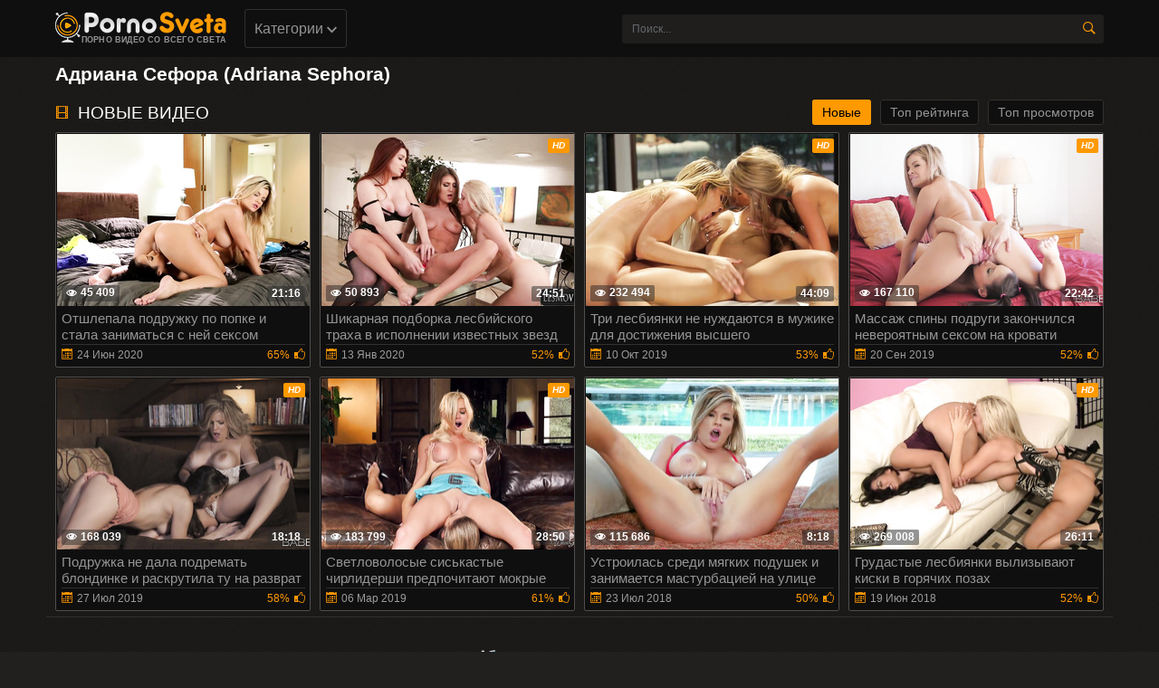

--- FILE ---
content_type: text/html; charset=UTF-8
request_url: http://pornosveta.name/models/adriana-sephora/
body_size: 4969
content:
<!DOCTYPE html>
<html lang="ru">
<head>
	<title>Порно видео с Адриана Сефора (Adriana Sephora)</title>
	<meta http-equiv="Content-Type" content="text/html; charset=utf-8"/>
	<meta name="description" content="Самые свежие порно видео с ежедневным обновлением"/>
	<meta name="keywords" content="Адриана Сефора, Adriana Sephora"/>
	<meta name="viewport" content="width=device-width, initial-scale=1">
	<link rel="shortcut icon" href="http://pornosveta.name/favicon.ico" type="image/x-icon">
			<link href="http://pornosveta.name/rss/models/adriana-sephora/" rel="alternate" type="application/rss+xml"/>
				<link href="http://pornosveta.name/models/adriana-sephora/" rel="canonical"/>
				<style type="text/css">
		 
	</style>
		<link rel="stylesheet" type="text/css" href="http://pornosveta.name/styles/all.css?v=1.1" media="all"/>
</head>
<body>
<div class="header">
	<div class="container">
		<div class="header-holder">
			<div class="tools-holder">
				<div class="logo-holder">
					<a href="http://pornosveta.name" class="logo" title="pornosveta.name">
						<img src="http://pornosveta.name/images/logo.png" alt="pornosveta.name"/>
						<span class="slogan-holder">Порно видео со всего света</span>
					</a>
				</div>
				<div class="main-nav">
					<div class="menu-open" id="btn-toggle">
						<div class="button-open-menu js-open-menu">
							<span></span>
						</div>
					</div>
					<div class="nav drop">
						<ul class="top-menu">
							<li class="item">
								<a href="javascript:void(0)" class="link js-open-categories" title="">Категории
								<i class="icon-shape-2"></i></a>
								<div class="tools-dropable">
									<div class="bg-dropable">
										<div class="text-dropable">
																							 
																			
							<ul class="column">
				
							
																			<li class="item_drop"></li>
			
			<li class="item_drop">
				<a href="http://pornosveta.name/aziatki/" class="link_drop">Азиатки</a>
			</li>
																					
			
			
			<li class="item_drop">
				<a href="http://pornosveta.name/anal/" class="link_drop">Анал</a>
			</li>
																					
			
			
			<li class="item_drop">
				<a href="http://pornosveta.name/bdsm/" class="link_drop">БДСМ</a>
			</li>
																					
			
			
			<li class="item_drop">
				<a href="http://pornosveta.name/blondinki/" class="link_drop">Блондинки</a>
			</li>
																					
			
			
			<li class="item_drop">
				<a href="http://pornosveta.name/bolshie-siski/" class="link_drop">Большие сиськи</a>
			</li>
																					
			
			
			<li class="item_drop">
				<a href="http://pornosveta.name/bolshie-chleny/" class="link_drop">Большие члены</a>
			</li>
																					
			
			
			<li class="item_drop">
				<a href="http://pornosveta.name/bryunetki/" class="link_drop">Брюнетки</a>
			</li>
										</ul>
																										
							<ul class="column">
				
							
			
			<li class="item_drop">
				<a href="http://pornosveta.name/volosatye/" class="link_drop">Волосатые</a>
			</li>
																					
			
			
			<li class="item_drop">
				<a href="http://pornosveta.name/gruppovoe-porno/" class="link_drop">Групповое порно</a>
			</li>
																					
			
			
			<li class="item_drop">
				<a href="http://pornosveta.name/domashnee-porno/" class="link_drop">Домашнее порно</a>
			</li>
																					
			
			
			<li class="item_drop">
				<a href="http://pornosveta.name/zapisi-privatov/" class="link_drop">Записи приватов</a>
			</li>
																					
			
			
			<li class="item_drop">
				<a href="http://pornosveta.name/incest/" class="link_drop">Инцест</a>
			</li>
																					
			
			
			<li class="item_drop">
				<a href="http://pornosveta.name/latinki/" class="link_drop">Латинки</a>
			</li>
																					
			
			
			<li class="item_drop">
				<a href="http://pornosveta.name/lesbian/" class="link_drop">Лесбиянки</a>
			</li>
										</ul>
																										
							<ul class="column">
				
							
			
			<li class="item_drop">
				<a href="http://pornosveta.name/masturbaciya/" class="link_drop">Мастурбация</a>
			</li>
																					
			
			
			<li class="item_drop">
				<a href="http://pornosveta.name/mejrassovoe-porno/" class="link_drop">Межрассовое порно</a>
			</li>
																					
			
			
			<li class="item_drop">
				<a href="http://pornosveta.name/minet/" class="link_drop">Минет</a>
			</li>
																					
			
			
			<li class="item_drop">
				<a href="http://pornosveta.name/molodenkie/" class="link_drop">Молоденькие</a>
			</li>
																					
			
			
			<li class="item_drop">
				<a href="http://pornosveta.name/negrityanki/" class="link_drop">Негритянки</a>
			</li>
																					
			
			
			<li class="item_drop">
				<a href="http://pornosveta.name/porno-zrelyh/" class="link_drop">Порно зрелых</a>
			</li>
																					
			
			
			<li class="item_drop">
				<a href="http://pornosveta.name/porno-kasting/" class="link_drop">Порно кастинг</a>
			</li>
										</ul>
																										
							<ul class="column">
				
							
			
			<li class="item_drop">
				<a href="http://pornosveta.name/porno-massaj/" class="link_drop">Порно массаж</a>
			</li>
																					
			
			
			<li class="item_drop">
				<a href="http://pornosveta.name/russkoe-porno/" class="link_drop">Русское порно</a>
			</li>
																					
			
			
			<li class="item_drop">
				<a href="http://pornosveta.name/ryjie/" class="link_drop">Рыжие</a>
			</li>
																					
			
			
			<li class="item_drop">
				<a href="http://pornosveta.name/sperma/" class="link_drop">Сперма</a>
			</li>
																					
			
			
			<li class="item_drop">
				<a href="http://pornosveta.name/tolstushki/" class="link_drop">Толстушки</a>
			</li>
																					
			
			
			<li class="item_drop">
				<a href="http://pornosveta.name/chulki-i-kolgotki/" class="link_drop">Чулки и колготки</a>
			</li>
																					
			
			
			<li class="item_drop">
				<a href="http://pornosveta.name/erotika/" class="link_drop">Эротика</a>
			</li>
										</ul>
														
<a href="http://pornosveta.name/categories/" class="link-categories">все категории</a>
	
</div> 
									</div>
								</div>
							</li>
						</ul>
					</div>
				</div>
			</div>
			<div class="search-favorites search-nav">
				<div class="search-open js-open-search">
					<div class="button-open-search">
						<span class="icon-search"></span>
					</div>
				</div>
				<div class="search-block drop-1" itemscope="" itemtype="http://schema.org/WebSite">
					<link itemprop="url" href="http://pornosveta.name"/>
					<form itemprop="potentialAction" itemscope="" itemtype="http://schema.org/SearchAction" action="http://pornosveta.name/search/" method="get" id="search_form" data-url="http://pornosveta.name/search/?q=%QUERY%">
						<meta itemprop="target" content="http://pornosveta.name/search?q={q}"/>
						<div class="search-bar clearfix">
							<input placeholder="Поиск..." name="q" itemprop="query-input" class="input-text" type="text" value=""/>
							<button class="search-btn" type="submit"><i class="icon-search"></i></button>
						</div>
					</form>
				</div>
			</div>
		</div>
	</div>
</div>
	<div class="container"> 
	<div class="title-text top">
		<div class="title-holder">
			<h1>Адриана Сефора (Adriana Sephora)</h1>
		</div>
					<div class="text-holder">
				<p class="text">
					
				</p>
			</div>
			</div>

<div id="list_videos_common_videos_list">
				
					<div class="title-block-sorting">
		<div class="title-block">
			<i class="icon-film"></i>
			<h2>
				Новые видео			</h2>
		</div>
		<div class="sorting-holder">
							<ul class="sorting">
					<li class="item">
						<a href="http://pornosveta.name/models/adriana-sephora/" class="link active">Новые</a>
					</li>
					<li class="item">
						<a href="http://pornosveta.name/models/adriana-sephora/top-rated-videos/" class="link">Топ рейтинга</a>
					</li>
					<li class="item">
						<a href="http://pornosveta.name/models/adriana-sephora/most-popular-videos/" class="link">Топ просмотров</a>
					</li>
				</ul>
					</div>
	</div>
<div class="content-holder" id="list_videos_common_videos_list_items">
						<div class="item video-block">
				<div itemscope="" itemtype="http://schema.org/ImageObject">
					<a href="http://pornosveta.name/video/otshlepala-podrujku-po-popke-i-stala-zanimatsya-s-ney-seksom/" class="link" itemprop="url">
						<div class="img-holder">
															<img class="thumb lazy-load" src="[data-uri]" data-original="http://pornosveta.name/contents/videos_screenshots/13000/13551/279x190/5.jpg" alt="Отшлепала подружку по попке и стала заниматься с ней сексом" data-cnt="7"   width="279" height="190" itemprop="thumbnail"/>
																					<span class="duration">
                                                                                                                                        								<meta itemprop="duration" content="PT0H21M16S">21:16
							</span>
							<div itemprop="interactionStatistic" itemscope itemtype="http://schema.org/InteractionCounter">
								<link itemprop="interactionType" href="http://schema.org/WatchAction"/>
								<span class="views" itemprop="userInteractionCount" content="45409"><i class="icon-eye"></i>45 409</span>
							</div>
						</div>
						<div class="title-holder">
							<div class="title" itemprop="name">
								Отшлепала подружку по попке и стала заниматься с ней сексом
							</div>
							<div class="statistic">
								<div class="data">
									<i class="icon-calendar"></i><span itemprop="datePublished" content="2020-06-24">24 Июн 2020</span>
								</div>
								<div class="percent">
																											<span>65%</span><i class="icon-thumb-up"></i>
								</div>
							</div>
						</div>
					</a>
				</div>
			</div>
					<div class="item video-block">
				<div itemscope="" itemtype="http://schema.org/ImageObject">
					<a href="http://pornosveta.name/video/shikarnaya-podborka-lesbiyskogo-traha-v-ispolnenii-izvestnyh-zvezd/" class="link" itemprop="url">
						<div class="img-holder">
															<img class="thumb lazy-load" src="[data-uri]" data-original="http://pornosveta.name/contents/videos_screenshots/10000/10657/279x190/3.jpg" alt="Шикарная подборка лесбийского траха в исполнении известных звезд" data-cnt="7"   width="279" height="190" itemprop="thumbnail"/>
																						<span class="label" itemprop="text">hd</span>
														<span class="duration">
                                                                                                                                        								<meta itemprop="duration" content="PT0H24M51S">24:51
							</span>
							<div itemprop="interactionStatistic" itemscope itemtype="http://schema.org/InteractionCounter">
								<link itemprop="interactionType" href="http://schema.org/WatchAction"/>
								<span class="views" itemprop="userInteractionCount" content="50893"><i class="icon-eye"></i>50 893</span>
							</div>
						</div>
						<div class="title-holder">
							<div class="title" itemprop="name">
								Шикарная подборка лесбийского траха в исполнении известных звезд
							</div>
							<div class="statistic">
								<div class="data">
									<i class="icon-calendar"></i><span itemprop="datePublished" content="2020-01-13">13 Янв 2020</span>
								</div>
								<div class="percent">
																											<span>52%</span><i class="icon-thumb-up"></i>
								</div>
							</div>
						</div>
					</a>
				</div>
			</div>
					<div class="item video-block">
				<div itemscope="" itemtype="http://schema.org/ImageObject">
					<a href="http://pornosveta.name/video/tri-lesbiyanki-ne-nujdayutsya-v-mujike-dlya-dostijeniya-vysshego-naslajdeniya/" class="link" itemprop="url">
						<div class="img-holder">
															<img class="thumb lazy-load" src="[data-uri]" data-original="http://pornosveta.name/contents/videos_screenshots/9000/9930/279x190/4.jpg" alt="Три лесбиянки не нуждаются в мужике для достижения высшего наслаждения" data-cnt="5"   width="279" height="190" itemprop="thumbnail"/>
																						<span class="label" itemprop="text">hd</span>
														<span class="duration">
                                                                                                                                        								<meta itemprop="duration" content="PT0H44M09S">44:09
							</span>
							<div itemprop="interactionStatistic" itemscope itemtype="http://schema.org/InteractionCounter">
								<link itemprop="interactionType" href="http://schema.org/WatchAction"/>
								<span class="views" itemprop="userInteractionCount" content="232494"><i class="icon-eye"></i>232 494</span>
							</div>
						</div>
						<div class="title-holder">
							<div class="title" itemprop="name">
								Три лесбиянки не нуждаются в мужике для достижения высшего наслаждения
							</div>
							<div class="statistic">
								<div class="data">
									<i class="icon-calendar"></i><span itemprop="datePublished" content="2019-10-10">10 Окт 2019</span>
								</div>
								<div class="percent">
																											<span>53%</span><i class="icon-thumb-up"></i>
								</div>
							</div>
						</div>
					</a>
				</div>
			</div>
					<div class="item video-block">
				<div itemscope="" itemtype="http://schema.org/ImageObject">
					<a href="http://pornosveta.name/video/massaj-spiny-podrugi-zakonchilsya-neveroyatnym-seksom-na-krovati/" class="link" itemprop="url">
						<div class="img-holder">
															<img class="thumb lazy-load" src="[data-uri]" data-original="http://pornosveta.name/contents/videos_screenshots/8000/8978/279x190/3.jpg" alt="Массаж спины подруги закончился невероятным сексом на кровати" data-cnt="7"   width="279" height="190" itemprop="thumbnail"/>
																						<span class="label" itemprop="text">hd</span>
														<span class="duration">
                                                                                                                                        								<meta itemprop="duration" content="PT0H22M42S">22:42
							</span>
							<div itemprop="interactionStatistic" itemscope itemtype="http://schema.org/InteractionCounter">
								<link itemprop="interactionType" href="http://schema.org/WatchAction"/>
								<span class="views" itemprop="userInteractionCount" content="167110"><i class="icon-eye"></i>167 110</span>
							</div>
						</div>
						<div class="title-holder">
							<div class="title" itemprop="name">
								Массаж спины подруги закончился невероятным сексом на кровати
							</div>
							<div class="statistic">
								<div class="data">
									<i class="icon-calendar"></i><span itemprop="datePublished" content="2019-09-20">20 Сен 2019</span>
								</div>
								<div class="percent">
																											<span>52%</span><i class="icon-thumb-up"></i>
								</div>
							</div>
						</div>
					</a>
				</div>
			</div>
					<div class="item video-block">
				<div itemscope="" itemtype="http://schema.org/ImageObject">
					<a href="http://pornosveta.name/video/podrujka-ne-dala-podremat-blondinke-i-raskrutila-tu-na-razvrat/" class="link" itemprop="url">
						<div class="img-holder">
															<img class="thumb lazy-load" src="[data-uri]" data-original="http://pornosveta.name/contents/videos_screenshots/8000/8447/279x190/2.jpg" alt="Подружка не дала подремать блондинке и раскрутила ту на разврат" data-cnt="6"   width="279" height="190" itemprop="thumbnail"/>
																						<span class="label" itemprop="text">hd</span>
														<span class="duration">
                                                                                                                                        								<meta itemprop="duration" content="PT0H18M18S">18:18
							</span>
							<div itemprop="interactionStatistic" itemscope itemtype="http://schema.org/InteractionCounter">
								<link itemprop="interactionType" href="http://schema.org/WatchAction"/>
								<span class="views" itemprop="userInteractionCount" content="168039"><i class="icon-eye"></i>168 039</span>
							</div>
						</div>
						<div class="title-holder">
							<div class="title" itemprop="name">
								Подружка не дала подремать блондинке и раскрутила ту на разврат
							</div>
							<div class="statistic">
								<div class="data">
									<i class="icon-calendar"></i><span itemprop="datePublished" content="2019-07-27">27 Июл 2019</span>
								</div>
								<div class="percent">
																											<span>58%</span><i class="icon-thumb-up"></i>
								</div>
							</div>
						</div>
					</a>
				</div>
			</div>
					<div class="item video-block">
				<div itemscope="" itemtype="http://schema.org/ImageObject">
					<a href="http://pornosveta.name/video/svetlovolosye-siskastye-chirlidershi-predpochitayut-mokrye-piski-penisam/" class="link" itemprop="url">
						<div class="img-holder">
															<img class="thumb lazy-load" src="[data-uri]" data-original="http://pornosveta.name/contents/videos_screenshots/7000/7377/279x190/5.jpg" alt="Светловолосые сиськастые чирлидерши предпочитают мокрые письки пенисам" data-cnt="6"   width="279" height="190" itemprop="thumbnail"/>
																						<span class="label" itemprop="text">hd</span>
														<span class="duration">
                                                                                                                                        								<meta itemprop="duration" content="PT0H28M50S">28:50
							</span>
							<div itemprop="interactionStatistic" itemscope itemtype="http://schema.org/InteractionCounter">
								<link itemprop="interactionType" href="http://schema.org/WatchAction"/>
								<span class="views" itemprop="userInteractionCount" content="183799"><i class="icon-eye"></i>183 799</span>
							</div>
						</div>
						<div class="title-holder">
							<div class="title" itemprop="name">
								Светловолосые сиськастые чирлидерши предпочитают мокрые письки пенисам
							</div>
							<div class="statistic">
								<div class="data">
									<i class="icon-calendar"></i><span itemprop="datePublished" content="2019-03-06">06 Мар 2019</span>
								</div>
								<div class="percent">
																											<span>61%</span><i class="icon-thumb-up"></i>
								</div>
							</div>
						</div>
					</a>
				</div>
			</div>
					<div class="item video-block">
				<div itemscope="" itemtype="http://schema.org/ImageObject">
					<a href="http://pornosveta.name/video/ustroilas-sredi-myagkih-podushek-i-zanimaetsya-masturbaciey-na-ulice/" class="link" itemprop="url">
						<div class="img-holder">
															<img class="thumb lazy-load" src="[data-uri]" data-original="http://pornosveta.name/contents/videos_screenshots/5000/5184/279x190/7.jpg" alt="Устроилась среди мягких подушек и занимается мастурбацией на улице" data-cnt="7"   width="279" height="190" itemprop="thumbnail"/>
																					<span class="duration">
                                                                                                                                        								<meta itemprop="duration" content="PT0H8M18S">8:18
							</span>
							<div itemprop="interactionStatistic" itemscope itemtype="http://schema.org/InteractionCounter">
								<link itemprop="interactionType" href="http://schema.org/WatchAction"/>
								<span class="views" itemprop="userInteractionCount" content="115686"><i class="icon-eye"></i>115 686</span>
							</div>
						</div>
						<div class="title-holder">
							<div class="title" itemprop="name">
								Устроилась среди мягких подушек и занимается мастурбацией на улице
							</div>
							<div class="statistic">
								<div class="data">
									<i class="icon-calendar"></i><span itemprop="datePublished" content="2018-07-23">23 Июл 2018</span>
								</div>
								<div class="percent">
																											<span>50%</span><i class="icon-thumb-up"></i>
								</div>
							</div>
						</div>
					</a>
				</div>
			</div>
					<div class="item video-block">
				<div itemscope="" itemtype="http://schema.org/ImageObject">
					<a href="http://pornosveta.name/video/grudastye-lesbiyanki-vylizyvayut-kiski-v-goryachih-pozah/" class="link" itemprop="url">
						<div class="img-holder">
															<img class="thumb lazy-load" src="[data-uri]" data-original="http://pornosveta.name/contents/videos_screenshots/5000/5034/279x190/5.jpg" alt="Грудастые лесбиянки вылизывают киски в горячих позах" data-cnt="6"   width="279" height="190" itemprop="thumbnail"/>
																						<span class="label" itemprop="text">hd</span>
														<span class="duration">
                                                                                                                                        								<meta itemprop="duration" content="PT0H26M11S">26:11
							</span>
							<div itemprop="interactionStatistic" itemscope itemtype="http://schema.org/InteractionCounter">
								<link itemprop="interactionType" href="http://schema.org/WatchAction"/>
								<span class="views" itemprop="userInteractionCount" content="269008"><i class="icon-eye"></i>269 008</span>
							</div>
						</div>
						<div class="title-holder">
							<div class="title" itemprop="name">
								Грудастые лесбиянки вылизывают киски в горячих позах
							</div>
							<div class="statistic">
								<div class="data">
									<i class="icon-calendar"></i><span itemprop="datePublished" content="2018-06-19">19 Июн 2018</span>
								</div>
								<div class="percent">
																											<span>52%</span><i class="icon-thumb-up"></i>
								</div>
							</div>
						</div>
					</a>
				</div>
			</div>
			</div>
				
	
						
	</div>

 
	<div class="logo-bottom">
		<div class="logo" title="pornosveta.name">
			<img src="http://pornosveta.name/images/logo-footer.png" alt="pornosveta.name"/>
		</div>
	</div>
</div>
<div class="footer">		
	<div class="container">
		<div class="footer-holder">
			<div class="footer-text">
				<p class="text">
					<a href="http://pornosveta.name" class="link">PornoSveta.name</a>
никоим образом не отвечает за содержание страниц, на которые он ссылается. Весь контент на сайте предназначен для лиц старше 18 лет!
				</p>
				<p class="text">
Всем моделям на момент съемок исполнилось 18 лет. Все видео на сайте постановочные и находятся в свободном доступе в сети интернет.
				</p>
			</div>
			<ul class="bottom-menu">
				<li class="item">
					© 2026 <span class="copyright">PornoSveta.name</span>
				</li>
				<li class="item">
					<a href="http://pornosveta.name/terms/" class="link">Правила</a>
				</li>
				<li class="item">
					<a href="http://pornosveta.name/feedback/" class="link">Обратная связь</a>
				</li>
				<li class="item">
					<a href="http://pornosveta.name/feedback/" class="link">Пожаловаться</a>
				</li>
				<li class="item">
					<a href="http://pornosveta.name/sitemap.xml" class="link">Карта сайта</a>
				</li>
				<li class="item">
					<a href="http://pornosveta.name/rss/" class="link">RSS</a>
				</li>
			</ul>
			<div class="meter">




<!--LiveInternet counter--><script type="text/javascript">
				document.write("<a href='//www.liveinternet.ru/click' "+
				"target=_blank><img src='//counter.yadro.ru/hit?t41.6;r"+
				escape(document.referrer)+((typeof(screen)=="undefined")?"":
				";s"+screen.width+"*"+screen.height+"*"+(screen.colorDepth?
				screen.colorDepth:screen.pixelDepth))+";u"+escape(document.URL)+
				";"+Math.random()+
				"' alt='' title='LiveInternet' "+
				"border='0' width='1' height='1'><\/a>")
				</script><!--/LiveInternet-->
			</div>
		</div>
		<a href="#" class="scrollup"><i class="icon-arrows"></i></a>
	</div>
</div>
<script type="text/javascript" src="http://pornosveta.name/js/main.deps.js?v=5.1" defer></script>
<script type="text/javascript" src="http://pornosveta.name/js/main.min.js?v=5.1" defer></script>
<script type="text/javascript" src="http://pornosveta.name/js/core.min.js" defer></script>




	
			<div class="show">
			
		</div>
	
		

<div id="i36449-9cc981-7465" class="i36449-9cc981"></div>



<script>
  (function(o, c, t, l, i) {
    for (i = 0; i < o.scripts.length; i++) { if (o.scripts[i].src === c) { return; } }
    l = o.createElement("script");
    l.src = c + "?" + Date.now();
    l.setAttribute("async", "");
    l.setAttribute("data-id", t);
    o.body.appendChild(l);
  })(document, "https://Octo25.me/lib.js", "i36449-9cc981");
</script>


</body>
</html>

--- FILE ---
content_type: application/javascript
request_url: http://pornosveta.name/js/core.min.js
body_size: 375
content:
$(document).ready(function(){$('.js-open-menu').on('click',function(){if($('.header').hasClass('open-menu')){$('.header').removeClass('open-menu')}else{$('.header').addClass('open-menu')}
if($('.header').hasClass('open-search')){$('.header').removeClass('open-search')}
return!1});$('.js-open-categories').on('click',function(){if($('.header').hasClass('open-categories')){$('.header').removeClass('open-categories')}else{$('.header').addClass('open-categories')}
return!1});$('.js-open-menu').on('click',function(){$('.header').removeClass('open-categories')});$('.js-open-search').on('click',function(){if($('.header').hasClass('open-search')){$('.header').removeClass('open-search')}else{$('.header').addClass('open-search')}
if($('.header').hasClass('open-menu')){$('.header').removeClass('open-menu')}
return!1});$(window).scroll(function(){if($(this).scrollTop()>100){$('.scrollup').fadeIn()}else{$('.scrollup').fadeOut()}});$('.scrollup').click(function(){$("html, body").animate({scrollTop:0},600);return!1});$(".list-comments .name").on('click',function(){var $this=$(this).text()+", ";$('#valueTextarea').val($this)});$('.list-comments .name').on('click',function(){$('#valueTextarea').focus()})})